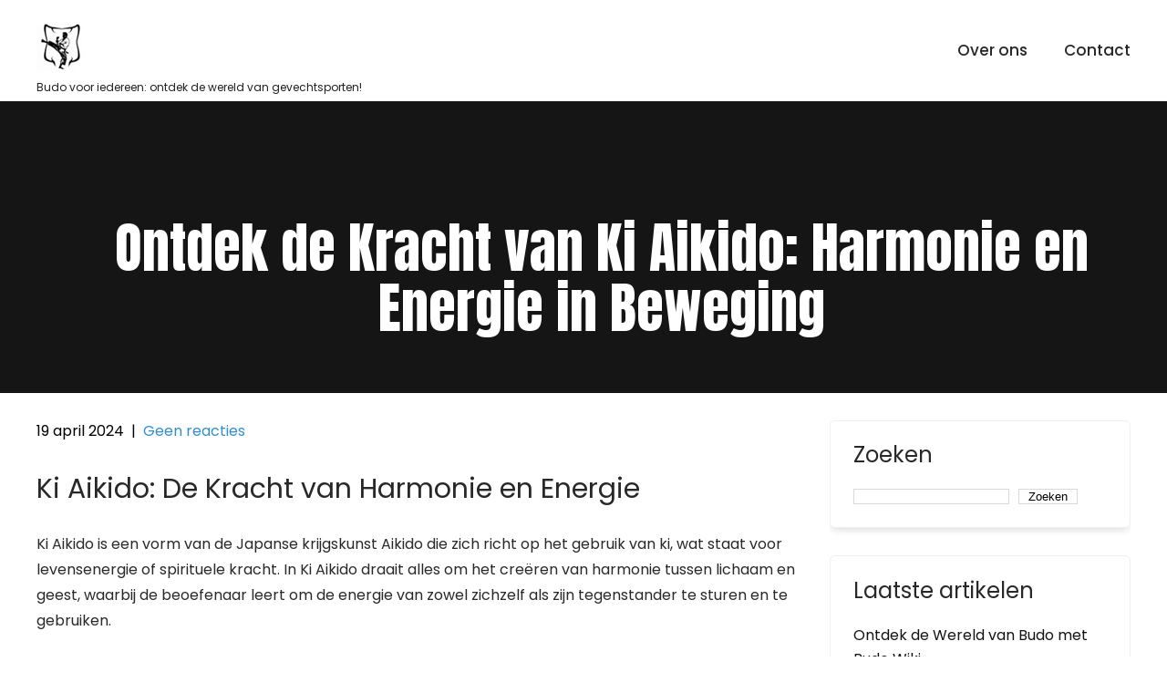

--- FILE ---
content_type: text/html; charset=UTF-8
request_url: https://budonippon.nl/aikido/ki-aikido/
body_size: 18440
content:
<!DOCTYPE html>
<html lang="nl-NL">
<head>
<meta charset="UTF-8">
<meta name="viewport" content="width=device-width, initial-scale=1">
<link rel="profile" href="http://gmpg.org/xfn/11">
	<link rel="pingback" href="https://budonippon.nl/xmlrpc.php">
<meta name='robots' content='index, follow, max-image-preview:large, max-snippet:-1, max-video-preview:-1' />

	<!-- This site is optimized with the Yoast SEO plugin v26.8 - https://yoast.com/product/yoast-seo-wordpress/ -->
	<title>Ontdek de Kracht van Ki Aikido: Harmonie en Energie in Beweging - budonippon.nl</title>
	<link rel="canonical" href="https://budonippon.nl/aikido/ki-aikido/" />
	<meta property="og:locale" content="nl_NL" />
	<meta property="og:type" content="article" />
	<meta property="og:title" content="Ontdek de Kracht van Ki Aikido: Harmonie en Energie in Beweging - budonippon.nl" />
	<meta property="og:description" content="Artikel over Ki Aikido Ki Aikido: De Kracht van Harmonie en Energie Ki Aikido is een vorm van de Japanse krijgskunst Aikido die zich richt [&hellip;]" />
	<meta property="og:url" content="https://budonippon.nl/aikido/ki-aikido/" />
	<meta property="og:site_name" content="budonippon.nl" />
	<meta property="article:published_time" content="2024-04-19T11:57:51+00:00" />
	<meta property="og:image" content="https://i0.wp.com/budonippon.nl/wp-content/uploads/2024/04/ki-aikido-22.jpg?fit=275%2C183&ssl=1" />
	<meta property="og:image:width" content="275" />
	<meta property="og:image:height" content="183" />
	<meta property="og:image:type" content="image/jpeg" />
	<meta name="author" content="blogadmin" />
	<meta name="twitter:card" content="summary_large_image" />
	<meta name="twitter:label1" content="Geschreven door" />
	<meta name="twitter:data1" content="blogadmin" />
	<meta name="twitter:label2" content="Geschatte leestijd" />
	<meta name="twitter:data2" content="7 minuten" />
	<script type="application/ld+json" class="yoast-schema-graph">{"@context":"https://schema.org","@graph":[{"@type":"Article","@id":"https://budonippon.nl/aikido/ki-aikido/#article","isPartOf":{"@id":"https://budonippon.nl/aikido/ki-aikido/"},"author":{"name":"blogadmin","@id":"https://budonippon.nl/#/schema/person/d8fb44085444bd5ad88b14cd3d5685fb"},"headline":"Ontdek de Kracht van Ki Aikido: Harmonie en Energie in Beweging","datePublished":"2024-04-19T11:57:51+00:00","mainEntityOfPage":{"@id":"https://budonippon.nl/aikido/ki-aikido/"},"wordCount":1346,"commentCount":0,"publisher":{"@id":"https://budonippon.nl/#organization"},"image":{"@id":"https://budonippon.nl/aikido/ki-aikido/#primaryimage"},"thumbnailUrl":"https://i0.wp.com/budonippon.nl/wp-content/uploads/2024/04/ki-aikido-22.jpg?fit=275%2C183&ssl=1","keywords":["ademhaling","aikido","begrip","conflicten oplossen","fysieke technieken","geest","harmonie","japanse krijgskunst","ki","ki aikido","levensenergie","martial arts niveau","meditatie","mentale focus","non-resistance","persoonlijke ontwikkeling","respect","vreedzaamheid","zelfbeheersing"],"articleSection":["aikido","aikido ki"],"inLanguage":"nl-NL","potentialAction":[{"@type":"CommentAction","name":"Comment","target":["https://budonippon.nl/aikido/ki-aikido/#respond"]}]},{"@type":"WebPage","@id":"https://budonippon.nl/aikido/ki-aikido/","url":"https://budonippon.nl/aikido/ki-aikido/","name":"Ontdek de Kracht van Ki Aikido: Harmonie en Energie in Beweging - budonippon.nl","isPartOf":{"@id":"https://budonippon.nl/#website"},"primaryImageOfPage":{"@id":"https://budonippon.nl/aikido/ki-aikido/#primaryimage"},"image":{"@id":"https://budonippon.nl/aikido/ki-aikido/#primaryimage"},"thumbnailUrl":"https://i0.wp.com/budonippon.nl/wp-content/uploads/2024/04/ki-aikido-22.jpg?fit=275%2C183&ssl=1","datePublished":"2024-04-19T11:57:51+00:00","breadcrumb":{"@id":"https://budonippon.nl/aikido/ki-aikido/#breadcrumb"},"inLanguage":"nl-NL","potentialAction":[{"@type":"ReadAction","target":["https://budonippon.nl/aikido/ki-aikido/"]}]},{"@type":"ImageObject","inLanguage":"nl-NL","@id":"https://budonippon.nl/aikido/ki-aikido/#primaryimage","url":"https://i0.wp.com/budonippon.nl/wp-content/uploads/2024/04/ki-aikido-22.jpg?fit=275%2C183&ssl=1","contentUrl":"https://i0.wp.com/budonippon.nl/wp-content/uploads/2024/04/ki-aikido-22.jpg?fit=275%2C183&ssl=1","width":275,"height":183,"caption":"ki aikido"},{"@type":"BreadcrumbList","@id":"https://budonippon.nl/aikido/ki-aikido/#breadcrumb","itemListElement":[{"@type":"ListItem","position":1,"name":"Home","item":"https://budonippon.nl/"},{"@type":"ListItem","position":2,"name":"Ontdek de Kracht van Ki Aikido: Harmonie en Energie in Beweging"}]},{"@type":"WebSite","@id":"https://budonippon.nl/#website","url":"https://budonippon.nl/","name":"budonippon.nl","description":"Budo voor iedereen: ontdek de wereld van gevechtsporten!","publisher":{"@id":"https://budonippon.nl/#organization"},"potentialAction":[{"@type":"SearchAction","target":{"@type":"EntryPoint","urlTemplate":"https://budonippon.nl/?s={search_term_string}"},"query-input":{"@type":"PropertyValueSpecification","valueRequired":true,"valueName":"search_term_string"}}],"inLanguage":"nl-NL"},{"@type":"Organization","@id":"https://budonippon.nl/#organization","name":"budonippon.nl","url":"https://budonippon.nl/","logo":{"@type":"ImageObject","inLanguage":"nl-NL","@id":"https://budonippon.nl/#/schema/logo/image/","url":"https://i0.wp.com/budonippon.nl/wp-content/uploads/2023/01/budonippen.png?fit=159%2C54&ssl=1","contentUrl":"https://i0.wp.com/budonippon.nl/wp-content/uploads/2023/01/budonippen.png?fit=159%2C54&ssl=1","width":159,"height":54,"caption":"budonippon.nl"},"image":{"@id":"https://budonippon.nl/#/schema/logo/image/"}},{"@type":"Person","@id":"https://budonippon.nl/#/schema/person/d8fb44085444bd5ad88b14cd3d5685fb","name":"blogadmin","image":{"@type":"ImageObject","inLanguage":"nl-NL","@id":"https://budonippon.nl/#/schema/person/image/","url":"https://secure.gravatar.com/avatar/1aff09825781fe15948e92bd65d0b40705e6e666acf31dddd361177fbcfbfda9?s=96&d=mm&r=g","contentUrl":"https://secure.gravatar.com/avatar/1aff09825781fe15948e92bd65d0b40705e6e666acf31dddd361177fbcfbfda9?s=96&d=mm&r=g","caption":"blogadmin"},"sameAs":["https://budonippon.nl"],"url":"https://budonippon.nl/author/blogadmin/"}]}</script>
	<!-- / Yoast SEO plugin. -->


<link rel='dns-prefetch' href='//stats.wp.com' />
<link rel='dns-prefetch' href='//fonts.googleapis.com' />
<link rel='preconnect' href='//i0.wp.com' />
<link rel='preconnect' href='//c0.wp.com' />
<link rel="alternate" type="application/rss+xml" title="budonippon.nl &raquo; feed" href="https://budonippon.nl/feed/" />
<link rel="alternate" type="application/rss+xml" title="budonippon.nl &raquo; reactiesfeed" href="https://budonippon.nl/comments/feed/" />
<link rel="alternate" type="application/rss+xml" title="budonippon.nl &raquo; Ontdek de Kracht van Ki Aikido: Harmonie en Energie in Beweging reactiesfeed" href="https://budonippon.nl/aikido/ki-aikido/feed/" />
<link rel="alternate" title="oEmbed (JSON)" type="application/json+oembed" href="https://budonippon.nl/wp-json/oembed/1.0/embed?url=https%3A%2F%2Fbudonippon.nl%2Faikido%2Fki-aikido%2F" />
<link rel="alternate" title="oEmbed (XML)" type="text/xml+oembed" href="https://budonippon.nl/wp-json/oembed/1.0/embed?url=https%3A%2F%2Fbudonippon.nl%2Faikido%2Fki-aikido%2F&#038;format=xml" />
<style id='wp-img-auto-sizes-contain-inline-css' type='text/css'>
img:is([sizes=auto i],[sizes^="auto," i]){contain-intrinsic-size:3000px 1500px}
/*# sourceURL=wp-img-auto-sizes-contain-inline-css */
</style>
<style id='wp-emoji-styles-inline-css' type='text/css'>

	img.wp-smiley, img.emoji {
		display: inline !important;
		border: none !important;
		box-shadow: none !important;
		height: 1em !important;
		width: 1em !important;
		margin: 0 0.07em !important;
		vertical-align: -0.1em !important;
		background: none !important;
		padding: 0 !important;
	}
/*# sourceURL=wp-emoji-styles-inline-css */
</style>
<style id='wp-block-library-inline-css' type='text/css'>
:root{--wp-block-synced-color:#7a00df;--wp-block-synced-color--rgb:122,0,223;--wp-bound-block-color:var(--wp-block-synced-color);--wp-editor-canvas-background:#ddd;--wp-admin-theme-color:#007cba;--wp-admin-theme-color--rgb:0,124,186;--wp-admin-theme-color-darker-10:#006ba1;--wp-admin-theme-color-darker-10--rgb:0,107,160.5;--wp-admin-theme-color-darker-20:#005a87;--wp-admin-theme-color-darker-20--rgb:0,90,135;--wp-admin-border-width-focus:2px}@media (min-resolution:192dpi){:root{--wp-admin-border-width-focus:1.5px}}.wp-element-button{cursor:pointer}:root .has-very-light-gray-background-color{background-color:#eee}:root .has-very-dark-gray-background-color{background-color:#313131}:root .has-very-light-gray-color{color:#eee}:root .has-very-dark-gray-color{color:#313131}:root .has-vivid-green-cyan-to-vivid-cyan-blue-gradient-background{background:linear-gradient(135deg,#00d084,#0693e3)}:root .has-purple-crush-gradient-background{background:linear-gradient(135deg,#34e2e4,#4721fb 50%,#ab1dfe)}:root .has-hazy-dawn-gradient-background{background:linear-gradient(135deg,#faaca8,#dad0ec)}:root .has-subdued-olive-gradient-background{background:linear-gradient(135deg,#fafae1,#67a671)}:root .has-atomic-cream-gradient-background{background:linear-gradient(135deg,#fdd79a,#004a59)}:root .has-nightshade-gradient-background{background:linear-gradient(135deg,#330968,#31cdcf)}:root .has-midnight-gradient-background{background:linear-gradient(135deg,#020381,#2874fc)}:root{--wp--preset--font-size--normal:16px;--wp--preset--font-size--huge:42px}.has-regular-font-size{font-size:1em}.has-larger-font-size{font-size:2.625em}.has-normal-font-size{font-size:var(--wp--preset--font-size--normal)}.has-huge-font-size{font-size:var(--wp--preset--font-size--huge)}.has-text-align-center{text-align:center}.has-text-align-left{text-align:left}.has-text-align-right{text-align:right}.has-fit-text{white-space:nowrap!important}#end-resizable-editor-section{display:none}.aligncenter{clear:both}.items-justified-left{justify-content:flex-start}.items-justified-center{justify-content:center}.items-justified-right{justify-content:flex-end}.items-justified-space-between{justify-content:space-between}.screen-reader-text{border:0;clip-path:inset(50%);height:1px;margin:-1px;overflow:hidden;padding:0;position:absolute;width:1px;word-wrap:normal!important}.screen-reader-text:focus{background-color:#ddd;clip-path:none;color:#444;display:block;font-size:1em;height:auto;left:5px;line-height:normal;padding:15px 23px 14px;text-decoration:none;top:5px;width:auto;z-index:100000}html :where(.has-border-color){border-style:solid}html :where([style*=border-top-color]){border-top-style:solid}html :where([style*=border-right-color]){border-right-style:solid}html :where([style*=border-bottom-color]){border-bottom-style:solid}html :where([style*=border-left-color]){border-left-style:solid}html :where([style*=border-width]){border-style:solid}html :where([style*=border-top-width]){border-top-style:solid}html :where([style*=border-right-width]){border-right-style:solid}html :where([style*=border-bottom-width]){border-bottom-style:solid}html :where([style*=border-left-width]){border-left-style:solid}html :where(img[class*=wp-image-]){height:auto;max-width:100%}:where(figure){margin:0 0 1em}html :where(.is-position-sticky){--wp-admin--admin-bar--position-offset:var(--wp-admin--admin-bar--height,0px)}@media screen and (max-width:600px){html :where(.is-position-sticky){--wp-admin--admin-bar--position-offset:0px}}

/*# sourceURL=wp-block-library-inline-css */
</style><style id='wp-block-archives-inline-css' type='text/css'>
.wp-block-archives{box-sizing:border-box}.wp-block-archives-dropdown label{display:block}
/*# sourceURL=https://c0.wp.com/c/6.9/wp-includes/blocks/archives/style.min.css */
</style>
<style id='wp-block-categories-inline-css' type='text/css'>
.wp-block-categories{box-sizing:border-box}.wp-block-categories.alignleft{margin-right:2em}.wp-block-categories.alignright{margin-left:2em}.wp-block-categories.wp-block-categories-dropdown.aligncenter{text-align:center}.wp-block-categories .wp-block-categories__label{display:block;width:100%}
/*# sourceURL=https://c0.wp.com/c/6.9/wp-includes/blocks/categories/style.min.css */
</style>
<style id='wp-block-heading-inline-css' type='text/css'>
h1:where(.wp-block-heading).has-background,h2:where(.wp-block-heading).has-background,h3:where(.wp-block-heading).has-background,h4:where(.wp-block-heading).has-background,h5:where(.wp-block-heading).has-background,h6:where(.wp-block-heading).has-background{padding:1.25em 2.375em}h1.has-text-align-left[style*=writing-mode]:where([style*=vertical-lr]),h1.has-text-align-right[style*=writing-mode]:where([style*=vertical-rl]),h2.has-text-align-left[style*=writing-mode]:where([style*=vertical-lr]),h2.has-text-align-right[style*=writing-mode]:where([style*=vertical-rl]),h3.has-text-align-left[style*=writing-mode]:where([style*=vertical-lr]),h3.has-text-align-right[style*=writing-mode]:where([style*=vertical-rl]),h4.has-text-align-left[style*=writing-mode]:where([style*=vertical-lr]),h4.has-text-align-right[style*=writing-mode]:where([style*=vertical-rl]),h5.has-text-align-left[style*=writing-mode]:where([style*=vertical-lr]),h5.has-text-align-right[style*=writing-mode]:where([style*=vertical-rl]),h6.has-text-align-left[style*=writing-mode]:where([style*=vertical-lr]),h6.has-text-align-right[style*=writing-mode]:where([style*=vertical-rl]){rotate:180deg}
/*# sourceURL=https://c0.wp.com/c/6.9/wp-includes/blocks/heading/style.min.css */
</style>
<style id='wp-block-latest-comments-inline-css' type='text/css'>
ol.wp-block-latest-comments{box-sizing:border-box;margin-left:0}:where(.wp-block-latest-comments:not([style*=line-height] .wp-block-latest-comments__comment)){line-height:1.1}:where(.wp-block-latest-comments:not([style*=line-height] .wp-block-latest-comments__comment-excerpt p)){line-height:1.8}.has-dates :where(.wp-block-latest-comments:not([style*=line-height])),.has-excerpts :where(.wp-block-latest-comments:not([style*=line-height])){line-height:1.5}.wp-block-latest-comments .wp-block-latest-comments{padding-left:0}.wp-block-latest-comments__comment{list-style:none;margin-bottom:1em}.has-avatars .wp-block-latest-comments__comment{list-style:none;min-height:2.25em}.has-avatars .wp-block-latest-comments__comment .wp-block-latest-comments__comment-excerpt,.has-avatars .wp-block-latest-comments__comment .wp-block-latest-comments__comment-meta{margin-left:3.25em}.wp-block-latest-comments__comment-excerpt p{font-size:.875em;margin:.36em 0 1.4em}.wp-block-latest-comments__comment-date{display:block;font-size:.75em}.wp-block-latest-comments .avatar,.wp-block-latest-comments__comment-avatar{border-radius:1.5em;display:block;float:left;height:2.5em;margin-right:.75em;width:2.5em}.wp-block-latest-comments[class*=-font-size] a,.wp-block-latest-comments[style*=font-size] a{font-size:inherit}
/*# sourceURL=https://c0.wp.com/c/6.9/wp-includes/blocks/latest-comments/style.min.css */
</style>
<style id='wp-block-latest-posts-inline-css' type='text/css'>
.wp-block-latest-posts{box-sizing:border-box}.wp-block-latest-posts.alignleft{margin-right:2em}.wp-block-latest-posts.alignright{margin-left:2em}.wp-block-latest-posts.wp-block-latest-posts__list{list-style:none}.wp-block-latest-posts.wp-block-latest-posts__list li{clear:both;overflow-wrap:break-word}.wp-block-latest-posts.is-grid{display:flex;flex-wrap:wrap}.wp-block-latest-posts.is-grid li{margin:0 1.25em 1.25em 0;width:100%}@media (min-width:600px){.wp-block-latest-posts.columns-2 li{width:calc(50% - .625em)}.wp-block-latest-posts.columns-2 li:nth-child(2n){margin-right:0}.wp-block-latest-posts.columns-3 li{width:calc(33.33333% - .83333em)}.wp-block-latest-posts.columns-3 li:nth-child(3n){margin-right:0}.wp-block-latest-posts.columns-4 li{width:calc(25% - .9375em)}.wp-block-latest-posts.columns-4 li:nth-child(4n){margin-right:0}.wp-block-latest-posts.columns-5 li{width:calc(20% - 1em)}.wp-block-latest-posts.columns-5 li:nth-child(5n){margin-right:0}.wp-block-latest-posts.columns-6 li{width:calc(16.66667% - 1.04167em)}.wp-block-latest-posts.columns-6 li:nth-child(6n){margin-right:0}}:root :where(.wp-block-latest-posts.is-grid){padding:0}:root :where(.wp-block-latest-posts.wp-block-latest-posts__list){padding-left:0}.wp-block-latest-posts__post-author,.wp-block-latest-posts__post-date{display:block;font-size:.8125em}.wp-block-latest-posts__post-excerpt,.wp-block-latest-posts__post-full-content{margin-bottom:1em;margin-top:.5em}.wp-block-latest-posts__featured-image a{display:inline-block}.wp-block-latest-posts__featured-image img{height:auto;max-width:100%;width:auto}.wp-block-latest-posts__featured-image.alignleft{float:left;margin-right:1em}.wp-block-latest-posts__featured-image.alignright{float:right;margin-left:1em}.wp-block-latest-posts__featured-image.aligncenter{margin-bottom:1em;text-align:center}
/*# sourceURL=https://c0.wp.com/c/6.9/wp-includes/blocks/latest-posts/style.min.css */
</style>
<style id='wp-block-search-inline-css' type='text/css'>
.wp-block-search__button{margin-left:10px;word-break:normal}.wp-block-search__button.has-icon{line-height:0}.wp-block-search__button svg{height:1.25em;min-height:24px;min-width:24px;width:1.25em;fill:currentColor;vertical-align:text-bottom}:where(.wp-block-search__button){border:1px solid #ccc;padding:6px 10px}.wp-block-search__inside-wrapper{display:flex;flex:auto;flex-wrap:nowrap;max-width:100%}.wp-block-search__label{width:100%}.wp-block-search.wp-block-search__button-only .wp-block-search__button{box-sizing:border-box;display:flex;flex-shrink:0;justify-content:center;margin-left:0;max-width:100%}.wp-block-search.wp-block-search__button-only .wp-block-search__inside-wrapper{min-width:0!important;transition-property:width}.wp-block-search.wp-block-search__button-only .wp-block-search__input{flex-basis:100%;transition-duration:.3s}.wp-block-search.wp-block-search__button-only.wp-block-search__searchfield-hidden,.wp-block-search.wp-block-search__button-only.wp-block-search__searchfield-hidden .wp-block-search__inside-wrapper{overflow:hidden}.wp-block-search.wp-block-search__button-only.wp-block-search__searchfield-hidden .wp-block-search__input{border-left-width:0!important;border-right-width:0!important;flex-basis:0;flex-grow:0;margin:0;min-width:0!important;padding-left:0!important;padding-right:0!important;width:0!important}:where(.wp-block-search__input){appearance:none;border:1px solid #949494;flex-grow:1;font-family:inherit;font-size:inherit;font-style:inherit;font-weight:inherit;letter-spacing:inherit;line-height:inherit;margin-left:0;margin-right:0;min-width:3rem;padding:8px;text-decoration:unset!important;text-transform:inherit}:where(.wp-block-search__button-inside .wp-block-search__inside-wrapper){background-color:#fff;border:1px solid #949494;box-sizing:border-box;padding:4px}:where(.wp-block-search__button-inside .wp-block-search__inside-wrapper) .wp-block-search__input{border:none;border-radius:0;padding:0 4px}:where(.wp-block-search__button-inside .wp-block-search__inside-wrapper) .wp-block-search__input:focus{outline:none}:where(.wp-block-search__button-inside .wp-block-search__inside-wrapper) :where(.wp-block-search__button){padding:4px 8px}.wp-block-search.aligncenter .wp-block-search__inside-wrapper{margin:auto}.wp-block[data-align=right] .wp-block-search.wp-block-search__button-only .wp-block-search__inside-wrapper{float:right}
/*# sourceURL=https://c0.wp.com/c/6.9/wp-includes/blocks/search/style.min.css */
</style>
<style id='wp-block-group-inline-css' type='text/css'>
.wp-block-group{box-sizing:border-box}:where(.wp-block-group.wp-block-group-is-layout-constrained){position:relative}
/*# sourceURL=https://c0.wp.com/c/6.9/wp-includes/blocks/group/style.min.css */
</style>
<style id='global-styles-inline-css' type='text/css'>
:root{--wp--preset--aspect-ratio--square: 1;--wp--preset--aspect-ratio--4-3: 4/3;--wp--preset--aspect-ratio--3-4: 3/4;--wp--preset--aspect-ratio--3-2: 3/2;--wp--preset--aspect-ratio--2-3: 2/3;--wp--preset--aspect-ratio--16-9: 16/9;--wp--preset--aspect-ratio--9-16: 9/16;--wp--preset--color--black: #000000;--wp--preset--color--cyan-bluish-gray: #abb8c3;--wp--preset--color--white: #ffffff;--wp--preset--color--pale-pink: #f78da7;--wp--preset--color--vivid-red: #cf2e2e;--wp--preset--color--luminous-vivid-orange: #ff6900;--wp--preset--color--luminous-vivid-amber: #fcb900;--wp--preset--color--light-green-cyan: #7bdcb5;--wp--preset--color--vivid-green-cyan: #00d084;--wp--preset--color--pale-cyan-blue: #8ed1fc;--wp--preset--color--vivid-cyan-blue: #0693e3;--wp--preset--color--vivid-purple: #9b51e0;--wp--preset--gradient--vivid-cyan-blue-to-vivid-purple: linear-gradient(135deg,rgb(6,147,227) 0%,rgb(155,81,224) 100%);--wp--preset--gradient--light-green-cyan-to-vivid-green-cyan: linear-gradient(135deg,rgb(122,220,180) 0%,rgb(0,208,130) 100%);--wp--preset--gradient--luminous-vivid-amber-to-luminous-vivid-orange: linear-gradient(135deg,rgb(252,185,0) 0%,rgb(255,105,0) 100%);--wp--preset--gradient--luminous-vivid-orange-to-vivid-red: linear-gradient(135deg,rgb(255,105,0) 0%,rgb(207,46,46) 100%);--wp--preset--gradient--very-light-gray-to-cyan-bluish-gray: linear-gradient(135deg,rgb(238,238,238) 0%,rgb(169,184,195) 100%);--wp--preset--gradient--cool-to-warm-spectrum: linear-gradient(135deg,rgb(74,234,220) 0%,rgb(151,120,209) 20%,rgb(207,42,186) 40%,rgb(238,44,130) 60%,rgb(251,105,98) 80%,rgb(254,248,76) 100%);--wp--preset--gradient--blush-light-purple: linear-gradient(135deg,rgb(255,206,236) 0%,rgb(152,150,240) 100%);--wp--preset--gradient--blush-bordeaux: linear-gradient(135deg,rgb(254,205,165) 0%,rgb(254,45,45) 50%,rgb(107,0,62) 100%);--wp--preset--gradient--luminous-dusk: linear-gradient(135deg,rgb(255,203,112) 0%,rgb(199,81,192) 50%,rgb(65,88,208) 100%);--wp--preset--gradient--pale-ocean: linear-gradient(135deg,rgb(255,245,203) 0%,rgb(182,227,212) 50%,rgb(51,167,181) 100%);--wp--preset--gradient--electric-grass: linear-gradient(135deg,rgb(202,248,128) 0%,rgb(113,206,126) 100%);--wp--preset--gradient--midnight: linear-gradient(135deg,rgb(2,3,129) 0%,rgb(40,116,252) 100%);--wp--preset--font-size--small: 13px;--wp--preset--font-size--medium: 20px;--wp--preset--font-size--large: 36px;--wp--preset--font-size--x-large: 42px;--wp--preset--spacing--20: 0.44rem;--wp--preset--spacing--30: 0.67rem;--wp--preset--spacing--40: 1rem;--wp--preset--spacing--50: 1.5rem;--wp--preset--spacing--60: 2.25rem;--wp--preset--spacing--70: 3.38rem;--wp--preset--spacing--80: 5.06rem;--wp--preset--shadow--natural: 6px 6px 9px rgba(0, 0, 0, 0.2);--wp--preset--shadow--deep: 12px 12px 50px rgba(0, 0, 0, 0.4);--wp--preset--shadow--sharp: 6px 6px 0px rgba(0, 0, 0, 0.2);--wp--preset--shadow--outlined: 6px 6px 0px -3px rgb(255, 255, 255), 6px 6px rgb(0, 0, 0);--wp--preset--shadow--crisp: 6px 6px 0px rgb(0, 0, 0);}:where(.is-layout-flex){gap: 0.5em;}:where(.is-layout-grid){gap: 0.5em;}body .is-layout-flex{display: flex;}.is-layout-flex{flex-wrap: wrap;align-items: center;}.is-layout-flex > :is(*, div){margin: 0;}body .is-layout-grid{display: grid;}.is-layout-grid > :is(*, div){margin: 0;}:where(.wp-block-columns.is-layout-flex){gap: 2em;}:where(.wp-block-columns.is-layout-grid){gap: 2em;}:where(.wp-block-post-template.is-layout-flex){gap: 1.25em;}:where(.wp-block-post-template.is-layout-grid){gap: 1.25em;}.has-black-color{color: var(--wp--preset--color--black) !important;}.has-cyan-bluish-gray-color{color: var(--wp--preset--color--cyan-bluish-gray) !important;}.has-white-color{color: var(--wp--preset--color--white) !important;}.has-pale-pink-color{color: var(--wp--preset--color--pale-pink) !important;}.has-vivid-red-color{color: var(--wp--preset--color--vivid-red) !important;}.has-luminous-vivid-orange-color{color: var(--wp--preset--color--luminous-vivid-orange) !important;}.has-luminous-vivid-amber-color{color: var(--wp--preset--color--luminous-vivid-amber) !important;}.has-light-green-cyan-color{color: var(--wp--preset--color--light-green-cyan) !important;}.has-vivid-green-cyan-color{color: var(--wp--preset--color--vivid-green-cyan) !important;}.has-pale-cyan-blue-color{color: var(--wp--preset--color--pale-cyan-blue) !important;}.has-vivid-cyan-blue-color{color: var(--wp--preset--color--vivid-cyan-blue) !important;}.has-vivid-purple-color{color: var(--wp--preset--color--vivid-purple) !important;}.has-black-background-color{background-color: var(--wp--preset--color--black) !important;}.has-cyan-bluish-gray-background-color{background-color: var(--wp--preset--color--cyan-bluish-gray) !important;}.has-white-background-color{background-color: var(--wp--preset--color--white) !important;}.has-pale-pink-background-color{background-color: var(--wp--preset--color--pale-pink) !important;}.has-vivid-red-background-color{background-color: var(--wp--preset--color--vivid-red) !important;}.has-luminous-vivid-orange-background-color{background-color: var(--wp--preset--color--luminous-vivid-orange) !important;}.has-luminous-vivid-amber-background-color{background-color: var(--wp--preset--color--luminous-vivid-amber) !important;}.has-light-green-cyan-background-color{background-color: var(--wp--preset--color--light-green-cyan) !important;}.has-vivid-green-cyan-background-color{background-color: var(--wp--preset--color--vivid-green-cyan) !important;}.has-pale-cyan-blue-background-color{background-color: var(--wp--preset--color--pale-cyan-blue) !important;}.has-vivid-cyan-blue-background-color{background-color: var(--wp--preset--color--vivid-cyan-blue) !important;}.has-vivid-purple-background-color{background-color: var(--wp--preset--color--vivid-purple) !important;}.has-black-border-color{border-color: var(--wp--preset--color--black) !important;}.has-cyan-bluish-gray-border-color{border-color: var(--wp--preset--color--cyan-bluish-gray) !important;}.has-white-border-color{border-color: var(--wp--preset--color--white) !important;}.has-pale-pink-border-color{border-color: var(--wp--preset--color--pale-pink) !important;}.has-vivid-red-border-color{border-color: var(--wp--preset--color--vivid-red) !important;}.has-luminous-vivid-orange-border-color{border-color: var(--wp--preset--color--luminous-vivid-orange) !important;}.has-luminous-vivid-amber-border-color{border-color: var(--wp--preset--color--luminous-vivid-amber) !important;}.has-light-green-cyan-border-color{border-color: var(--wp--preset--color--light-green-cyan) !important;}.has-vivid-green-cyan-border-color{border-color: var(--wp--preset--color--vivid-green-cyan) !important;}.has-pale-cyan-blue-border-color{border-color: var(--wp--preset--color--pale-cyan-blue) !important;}.has-vivid-cyan-blue-border-color{border-color: var(--wp--preset--color--vivid-cyan-blue) !important;}.has-vivid-purple-border-color{border-color: var(--wp--preset--color--vivid-purple) !important;}.has-vivid-cyan-blue-to-vivid-purple-gradient-background{background: var(--wp--preset--gradient--vivid-cyan-blue-to-vivid-purple) !important;}.has-light-green-cyan-to-vivid-green-cyan-gradient-background{background: var(--wp--preset--gradient--light-green-cyan-to-vivid-green-cyan) !important;}.has-luminous-vivid-amber-to-luminous-vivid-orange-gradient-background{background: var(--wp--preset--gradient--luminous-vivid-amber-to-luminous-vivid-orange) !important;}.has-luminous-vivid-orange-to-vivid-red-gradient-background{background: var(--wp--preset--gradient--luminous-vivid-orange-to-vivid-red) !important;}.has-very-light-gray-to-cyan-bluish-gray-gradient-background{background: var(--wp--preset--gradient--very-light-gray-to-cyan-bluish-gray) !important;}.has-cool-to-warm-spectrum-gradient-background{background: var(--wp--preset--gradient--cool-to-warm-spectrum) !important;}.has-blush-light-purple-gradient-background{background: var(--wp--preset--gradient--blush-light-purple) !important;}.has-blush-bordeaux-gradient-background{background: var(--wp--preset--gradient--blush-bordeaux) !important;}.has-luminous-dusk-gradient-background{background: var(--wp--preset--gradient--luminous-dusk) !important;}.has-pale-ocean-gradient-background{background: var(--wp--preset--gradient--pale-ocean) !important;}.has-electric-grass-gradient-background{background: var(--wp--preset--gradient--electric-grass) !important;}.has-midnight-gradient-background{background: var(--wp--preset--gradient--midnight) !important;}.has-small-font-size{font-size: var(--wp--preset--font-size--small) !important;}.has-medium-font-size{font-size: var(--wp--preset--font-size--medium) !important;}.has-large-font-size{font-size: var(--wp--preset--font-size--large) !important;}.has-x-large-font-size{font-size: var(--wp--preset--font-size--x-large) !important;}
/*# sourceURL=global-styles-inline-css */
</style>

<style id='classic-theme-styles-inline-css' type='text/css'>
/*! This file is auto-generated */
.wp-block-button__link{color:#fff;background-color:#32373c;border-radius:9999px;box-shadow:none;text-decoration:none;padding:calc(.667em + 2px) calc(1.333em + 2px);font-size:1.125em}.wp-block-file__button{background:#32373c;color:#fff;text-decoration:none}
/*# sourceURL=/wp-includes/css/classic-themes.min.css */
</style>
<link rel='stylesheet' id='cptch_stylesheet-css' href='https://budonippon.nl/wp-content/plugins/captcha-bws/css/front_end_style.css?ver=5.2.7' type='text/css' media='all' />
<link rel='stylesheet' id='dashicons-css' href='https://c0.wp.com/c/6.9/wp-includes/css/dashicons.min.css' type='text/css' media='all' />
<link rel='stylesheet' id='cptch_desktop_style-css' href='https://budonippon.nl/wp-content/plugins/captcha-bws/css/desktop_style.css?ver=5.2.7' type='text/css' media='all' />
<link rel='stylesheet' id='skt-karate-basic-style-css' href='https://budonippon.nl/wp-content/themes/skt-karate/style.css?ver=6.9' type='text/css' media='all' />
<link rel='stylesheet' id='skt-karate-main-style-css' href='https://budonippon.nl/wp-content/themes/skt-karate/css/responsive.css?ver=6.9' type='text/css' media='all' />
<link rel='stylesheet' id='skt-karate-font-css' href='//fonts.googleapis.com/css?family=Poppins%3A100%2C100i%2C200%2C200i%2C300%2C300i%2C400%2C400i%2C500%2C500i%2C600%2C600i%2C700%2C700i%2C800%2C800i%2C900%2C900i%7CAnton%3A400&#038;ver=6.9' type='text/css' media='all' />
<link rel='stylesheet' id='skt-karate-editor-style-css' href='https://budonippon.nl/wp-content/themes/skt-karate/editor-style.css?ver=6.9' type='text/css' media='all' />
<link rel='stylesheet' id='skt-karate-base-style-css' href='https://budonippon.nl/wp-content/themes/skt-karate/css/style_base.css?ver=6.9' type='text/css' media='all' />
<link rel='stylesheet' id='skt-karate-custom-style-css' href='https://budonippon.nl/wp-content/themes/skt-karate/css/skt-karate-custom-style.css?ver=6.9' type='text/css' media='all' />
<style id='skt-karate-custom-style-inline-css' type='text/css'>

					#sidebar ul li a:hover,
					.blog_lists h4 a:hover,
					.recent-post h6 a:hover,
					.recent-post a:hover,
					.design-by a,
					.postmeta a:hover,
					.tagcloud a,
					.blocksbox:hover h3,
					.rdmore a,
					.main-navigation ul li:hover a, .main-navigation ul li a:focus, .main-navigation ul li a:hover, .main-navigation ul li.current-menu-item a, .main-navigation ul li.current_page_item a,
					.copyright-txt a:hover, #footermenu li.current-menu-item a, #footermenu li.current_page_item a
					{ 
						 color:  !important;
					}

					.pagination .nav-links span.current, .pagination .nav-links a:hover,
					#commentform input#submit:hover,
					.wpcf7 input[type='submit'],
					input.search-submit,
					.recent-post .morebtn:hover, 
					.read-more-btn,
					.woocommerce-product-search button[type='submit'],
					.head-info-area,
					.designs-thumb,
					.hometwo-block-button,
					.aboutmore,
					.service-thumb-box,
					.view-all-btn a:hover,
					.social-icons a:hover
					{ 
					   background-color:  !important;
					}

					.titleborder span:after{border-bottom-color:  !important;}
					.header{background-color: ;}
					#footer{background-color: ;}
					.copyright-txt{color:  !important;}					
				
/*# sourceURL=skt-karate-custom-style-inline-css */
</style>
<script type="text/javascript" src="https://c0.wp.com/c/6.9/wp-includes/js/jquery/jquery.min.js" id="jquery-core-js"></script>
<script type="text/javascript" src="https://c0.wp.com/c/6.9/wp-includes/js/jquery/jquery-migrate.min.js" id="jquery-migrate-js"></script>
<script type="text/javascript" src="https://budonippon.nl/wp-content/themes/skt-karate/js/custom.js?ver=6.9" id="skt-karate-customscripts-js"></script>
<link rel="https://api.w.org/" href="https://budonippon.nl/wp-json/" /><link rel="alternate" title="JSON" type="application/json" href="https://budonippon.nl/wp-json/wp/v2/posts/1257" /><link rel="EditURI" type="application/rsd+xml" title="RSD" href="https://budonippon.nl/xmlrpc.php?rsd" />
<meta name="generator" content="WordPress 6.9" />
<link rel='shortlink' href='https://budonippon.nl/?p=1257' />
	<style>img#wpstats{display:none}</style>
		<link rel="apple-touch-icon" sizes="180x180" href="/wp-content/uploads/fbrfg/apple-touch-icon.png">
<link rel="icon" type="image/png" sizes="32x32" href="/wp-content/uploads/fbrfg/favicon-32x32.png">
<link rel="icon" type="image/png" sizes="16x16" href="/wp-content/uploads/fbrfg/favicon-16x16.png">
<link rel="manifest" href="/wp-content/uploads/fbrfg/site.webmanifest">
<link rel="mask-icon" href="/wp-content/uploads/fbrfg/safari-pinned-tab.svg" color="#5bbad5">
<link rel="shortcut icon" href="/wp-content/uploads/fbrfg/favicon.ico">
<meta name="msapplication-TileColor" content="#da532c">
<meta name="msapplication-config" content="/wp-content/uploads/fbrfg/browserconfig.xml">
<meta name="theme-color" content="#ffffff">    
	<style type="text/css">
		
	</style>
	</head>
<body class="wp-singular post-template-default single single-post postid-1257 single-format-standard wp-custom-logo wp-theme-skt-karate">
<a class="skip-link screen-reader-text" href="#content_navigator">
Skip to content</a>
<div class="header">
  <div class="container">
    <div class="logo">
		<a href="https://budonippon.nl/" class="custom-logo-link" rel="home"><img width="159" height="54" src="https://i0.wp.com/budonippon.nl/wp-content/uploads/2023/01/budonippen.png?fit=159%2C54&amp;ssl=1" class="custom-logo" alt="budonippon.nl" decoding="async" /></a>        <div class="clear"></div>
		        <div id="logo-main">
        <a href="https://budonippon.nl/">
        <h2 class="site-title">budonippon.nl</h2>
                <p class="site-description">Budo voor iedereen: ontdek de wereld van gevechtsporten!</p>                          
                </a>
        </div>
    </div> 
		      	
        <div id="navigation"><nav id="site-navigation" class="main-navigation">
				<button type="button" class="menu-toggle">
					<span></span>
					<span></span>
					<span></span>
				</button>
		<ul id="primary" class="primary-menu menu"><li id="menu-item-16" class="menu-item menu-item-type-post_type menu-item-object-page menu-item-16"><a href="https://budonippon.nl/about/">Over ons</a></li>
<li id="menu-item-36" class="menu-item menu-item-type-post_type menu-item-object-page menu-item-36"><a href="https://budonippon.nl/contact/">Contact</a></li>
</ul>			</nav></div>
        <div class="clear"></div>    
    </div> <!-- container --> 
    <div class="clear"></div>  
  </div>
          <div class="clear"></div>
      <div class="inner-banner-thumb">
      	   
        <div class="banner-container black-title"><h1>Ontdek de Kracht van Ki Aikido: Harmonie en Energie in Beweging</h1></div>
        <div class="clear"></div>
      </div>
    
    
  <div class="clear"></div> <div class="container">
     <div id="content_navigator">		
     <div class="page_content">
        <section class="site-main">            
                <article id="post-1257" class="single-post post-1257 post type-post status-publish format-standard has-post-thumbnail hentry category-aikido category-aikido-ki tag-ademhaling tag-aikido tag-begrip tag-conflicten-oplossen tag-fysieke-technieken tag-geest tag-harmonie tag-japanse-krijgskunst tag-ki tag-ki-aikido tag-levensenergie tag-martial-arts-niveau tag-meditatie tag-mentale-focus tag-non-resistance tag-persoonlijke-ontwikkeling tag-respect tag-vreedzaamheid tag-zelfbeheersing">
     <div class="postmeta">
            <div class="post-date">19 april 2024</div><!-- post-date -->
            <div class="post-comment"> &nbsp;|&nbsp; <a href="https://budonippon.nl/aikido/ki-aikido/#respond">Geen reacties</a></div> 
            <div class="clear"></div>         
    </div><!-- postmeta -->
    <div class="entry-content">
	<p>
<!DOCTYPE html>
</p>
<p>
<html lang="nl">
</p>
<p>
<head>
</p>
<p>
    <meta charset="UTF-8">
</p>
<p>
    <title>Artikel over Ki Aikido</title>
</p>
<p>
</head>
</p>
<p>
<body>
</p>
</p>
<p><h1>Ki Aikido: De Kracht van Harmonie en Energie</h1>
</p>
<p><p>Ki Aikido is een vorm van de Japanse krijgskunst Aikido die zich richt op het gebruik van ki, wat staat voor levensenergie of spirituele kracht. In Ki Aikido draait alles om het creëren van harmonie tussen lichaam en geest, waarbij de beoefenaar leert om de energie van zowel zichzelf als zijn tegenstander te sturen en te gebruiken.</p>
</p>
<p><p>Een belangrijk aspect van Ki Aikido is het concept van &#8220;non-resistance&#8221;, waarbij men niet rechtstreeks tegen de kracht van een aanvaller ingaat, maar deze juist gebruikt om de aanval om te buigen en te neutraliseren. Door het ontwikkelen van een sterke ki en het toepassen van circulaire bewegingen, kan een beoefenaar effectief verdedigen zonder agressie te tonen.</p>
</p>
<p><p>Naast fysieke technieken legt Ki Aikido ook veel nadruk op ademhaling, meditatie en mentale focus. Door bewust te ademen en in contact te komen met de eigen innerlijke energie, kan men meer balans en harmonie ervaren in zowel het beoefenen van de krijgskunst als in het dagelijks leven.</p>
</p>
<p><p>De filosofie achter Ki Aikido benadrukt respect, zelfbeheersing en vreedzaamheid. Het doel is niet om te winnen van een tegenstander, maar om conflicten op een vreedzame manier op te lossen en zo tot een hoger niveau van begrip en harmonie te komen.</p>
</p>
<p><p>Of je nu een beginner bent of al ervaring hebt met Aikido, Ki Aikido biedt een unieke benadering die zowel fysiek als spiritueel verrijkend kan zijn. Door de kracht van ki te ontdekken en toe te passen, kun je jezelf ontwikkelen op zowel persoonlijk als martial arts niveau.</p>
</p>
<p>
</body>
</p>
<p>
</html>
</p>
<p>&nbsp;</p>
<h2> Veelgestelde Vragen over Ki Aikido: Een Inzichtelijke Gids </h2>
<ol>
<li><a href='#wat-is-ki-aikido-en-hoe-verschilt-het-van-traditioneel-aikido'> Wat is Ki Aikido en hoe verschilt het van traditioneel Aikido? </a></li>
<li><a href='#hoe-kan-ik-mijn-ki-ontwikkelen-bij-het-beoefenen-van-ki-aikido'> Hoe kan ik mijn ki ontwikkelen bij het beoefenen van Ki Aikido? </a></li>
<li><a href='#zijn-er-specifieke-ademhalingstechnieken-die-belangrijk-zijn-bij-ki-aikido'> Zijn er specifieke ademhalingstechnieken die belangrijk zijn bij Ki Aikido? </a></li>
<li><a href='#wat-zijn-de-voordelen-van-het-beoefenen-van-ki-aikido-voor-lichaam-en-geest'> Wat zijn de voordelen van het beoefenen van Ki Aikido voor lichaam en geest? </a></li>
<li><a href='#is-ki-aikido-geschikt-voor-beginners-zonder-ervaring-in-vechtsporten'> Is Ki Aikido geschikt voor beginners zonder ervaring in vechtsporten? </a></li>
<li><a href='#welke-rol-speelt-meditatie-in-de-beoefening-van-ki-aikido'> Welke rol speelt meditatie in de beoefening van Ki Aikido? </a></li>
<li><a href='#hoe-kan-ik-mij-aanmelden-voor-een-ki-aikido-training-of-workshop'> Hoe kan ik mij aanmelden voor een Ki Aikido training of workshop? </a></li>
<li><a href='#wat-zijn-de-principes-achter-non-resistance-en-hoe-worden-deze-toegepast-in-ki-aikido'> Wat zijn de principes achter non-resistance en hoe worden deze toegepast in Ki Aikido? </a></li>
</ol>
<h3 id='wat-is-ki-aikido-en-hoe-verschilt-het-van-traditioneel-aikido'>
Wat is Ki Aikido en hoe verschilt het van traditioneel Aikido?<br />
</h3>
<p>
Ki Aikido is een vorm van de Japanse krijgskunst Aikido die zich onderscheidt door de nadruk te leggen op het gebruik van ki, oftewel levensenergie. In tegenstelling tot traditioneel Aikido, waarbij de focus voornamelijk ligt op fysieke technieken en het neutraliseren van aanvallen, richt Ki Aikido zich meer op het ontwikkelen van harmonie tussen lichaam en geest door middel van ki. Hierdoor wordt er niet alleen gekeken naar het fysieke aspect van de krijgskunst, maar ook naar de innerlijke energie en mentale focus van de beoefenaar. Ki Aikido benadrukt het belang van non-resistance en vreedzaamheid in conflict situaties, met als doel om tot een hoger niveau van begrip en harmonie te komen, zowel binnen als buiten de dojo.
</p>
<h3 id='hoe-kan-ik-mijn-ki-ontwikkelen-bij-het-beoefenen-van-ki-aikido'>
Hoe kan ik mijn ki ontwikkelen bij het beoefenen van Ki Aikido?<br />
</h3>
<p>
Om je ki te ontwikkelen bij het beoefenen van Ki Aikido, is het essentieel om je te richten op het verbinden van lichaam, geest en ademhaling. Door bewust te zijn van je ademhaling en deze te laten stromen door je hele lichaam, kun je de energie (ki) laten circuleren en versterken. Daarnaast is concentratie en mentale focus van groot belang. Door je aandacht te richten op het hier en nu, kun je de kracht van ki beter voelen en sturen in je technieken. Regelmatige meditatie en visualisatie-oefeningen kunnen ook helpen bij het ontwikkelen van een dieper begrip en beheersing van ki in Ki Aikido. Het is een proces van continue oefening en bewustwording om de harmonie tussen lichaam, geest en energie te bereiken.
</p>
<h3 id='zijn-er-specifieke-ademhalingstechnieken-die-belangrijk-zijn-bij-ki-aikido'>
Zijn er specifieke ademhalingstechnieken die belangrijk zijn bij Ki Aikido?<br />
</h3>
<p>
Bij Ki Aikido zijn er inderdaad specifieke ademhalingstechnieken die van groot belang zijn. Het beheersen van de ademhaling speelt een cruciale rol bij het ontwikkelen van ki en het uitvoeren van de technieken met harmonie en kracht. Door bewust te ademen en de adem te laten samenvallen met de bewegingen, kan een beoefenaar zijn innerlijke energie versterken en een diepere verbinding maken tussen lichaam en geest. Deze ademhalingstechnieken helpen niet alleen bij het verbeteren van de fysieke prestaties, maar dragen ook bij aan het bereiken van mentale rust en focus tijdens de trainingen en oefeningen binnen Ki Aikido.
</p>
<h3 id='wat-zijn-de-voordelen-van-het-beoefenen-van-ki-aikido-voor-lichaam-en-geest'>
Wat zijn de voordelen van het beoefenen van Ki Aikido voor lichaam en geest?<br />
</h3>
<p>
Het beoefenen van Ki Aikido biedt tal van voordelen voor zowel lichaam als geest. Op fysiek niveau helpt Ki Aikido bij het ontwikkelen van flexibiliteit, balans en coördinatie. Door de focus op ademhaling en beweging versterkt het de spieren en verbetert het de algehele conditie. Daarnaast kan het beoefenen van Ki Aikido bijdragen aan stressvermindering en het vergroten van mentale helderheid. Door de harmonie tussen lichaam en geest te bevorderen, kunnen beoefenaars van Ki Aikido een gevoel van innerlijke rust en welzijn ervaren dat doorwerkt in hun dagelijks leven.
</p>
<h3 id='is-ki-aikido-geschikt-voor-beginners-zonder-ervaring-in-vechtsporten'>
Is Ki Aikido geschikt voor beginners zonder ervaring in vechtsporten?<br />
</h3>
<p>
Ki Aikido is zeker geschikt voor beginners zonder ervaring in vechtsporten. Deze vorm van Aikido legt de nadruk op harmonie, energie en innerlijke kracht, waardoor het toegankelijk is voor mensen van alle niveaus. Beginners worden stap voor stap begeleid bij het ontwikkelen van hun ki en het uitvoeren van technieken, zonder dat voorkennis vereist is. De focus op ademhaling, meditatie en mentale focus maakt Ki Aikido een uitstekende keuze voor diegenen die willen beginnen met een martial arts discipline die niet alleen fysiek, maar ook spiritueel en mentaal verrijkend is.
</p>
<h3 id='welke-rol-speelt-meditatie-in-de-beoefening-van-ki-aikido'>
Welke rol speelt meditatie in de beoefening van Ki Aikido?<br />
</h3>
<p>
Meditatie speelt een essentiële rol in de beoefening van Ki Aikido. Door middel van meditatie kunnen beoefenaars van Ki Aikido hun geest tot rust brengen, hun focus verbeteren en zich bewust worden van hun innerlijke energie en ki. Meditatie helpt bij het ontwikkelen van mentale kracht, zelfbeheersing en een dieper begrip van de harmonie tussen lichaam en geest. Het stelt beoefenaars ook in staat om in contact te komen met hun innerlijke wijsheid en intuïtie, wat essentieel is voor het effectief toepassen van ki tijdens Aikido-oefeningen. Kortom, meditatie vormt een onmisbaar onderdeel van de beoefening van Ki Aikido en draagt bij aan de algehele groei en ontwikkeling van de beoefenaar.
</p>
<h3 id='hoe-kan-ik-mij-aanmelden-voor-een-ki-aikido-training-of-workshop'>
Hoe kan ik mij aanmelden voor een Ki Aikido training of workshop?<br />
</h3>
<p>
Om je aan te melden voor een Ki Aikido training of workshop, kun je het beste rechtstreeks contact opnemen met een dojo of trainingscentrum dat Ki Aikido aanbiedt. Vaak hebben zij een website waarop ze informatie verstrekken over hun lessen, trainingsroosters en contactgegevens. Je kunt telefonisch of via e-mail informeren naar de mogelijkheden voor inschrijving en eventuele introductielessen. Sommige centra bieden ook de optie om gewoon langs te komen tijdens een training om de sfeer te proeven en kennis te maken met de instructeurs en medestudenten. Door actief op zoek te gaan naar een geschikte plek om Ki Aikido te beoefenen, kun je snel en gemakkelijk beginnen aan deze boeiende reis van harmonie en energie.
</p>
<h3 id='wat-zijn-de-principes-achter-non-resistance-en-hoe-worden-deze-toegepast-in-ki-aikido'>
Wat zijn de principes achter non-resistance en hoe worden deze toegepast in Ki Aikido?<br />
</h3>
<p>
De principes achter non-resistance in Ki Aikido draaien om het idee van het niet direct tegen de kracht van een aanvaller ingaan, maar deze kracht eerder om te buigen en te neutraliseren door middel van harmonie en energie. In plaats van een confrontatie aan te gaan, leert de beoefenaar hoe hij de energie van zowel zichzelf als zijn tegenstander kan sturen en gebruiken om tot een vreedzame oplossing te komen. Door circulaire bewegingen toe te passen en een sterke ki te ontwikkelen, kan men effectief verdedigen zonder agressie te tonen. Het doel is niet om te domineren of te verslaan, maar om conflicten op een harmonieuze manier op te lossen en zo tot een dieper begrip en balans te komen, zowel in de krijgskunst als in het dagelijks leven.</p>
     
        <div class="postmeta">           
            <div class="post-tags">Tags: <a href="https://budonippon.nl/tag/ademhaling/" rel="tag">ademhaling</a>, <a href="https://budonippon.nl/tag/aikido/" rel="tag">aikido</a>, <a href="https://budonippon.nl/tag/begrip/" rel="tag">begrip</a>, <a href="https://budonippon.nl/tag/conflicten-oplossen/" rel="tag">conflicten oplossen</a>, <a href="https://budonippon.nl/tag/fysieke-technieken/" rel="tag">fysieke technieken</a>, <a href="https://budonippon.nl/tag/geest/" rel="tag">geest</a>, <a href="https://budonippon.nl/tag/harmonie/" rel="tag">harmonie</a>, <a href="https://budonippon.nl/tag/japanse-krijgskunst/" rel="tag">japanse krijgskunst</a>, <a href="https://budonippon.nl/tag/ki/" rel="tag">ki</a>, <a href="https://budonippon.nl/tag/ki-aikido/" rel="tag">ki aikido</a>, <a href="https://budonippon.nl/tag/levensenergie/" rel="tag">levensenergie</a>, <a href="https://budonippon.nl/tag/martial-arts-niveau/" rel="tag">martial arts niveau</a>, <a href="https://budonippon.nl/tag/meditatie/" rel="tag">meditatie</a>, <a href="https://budonippon.nl/tag/mentale-focus/" rel="tag">mentale focus</a>, <a href="https://budonippon.nl/tag/non-resistance/" rel="tag">non-resistance</a>, <a href="https://budonippon.nl/tag/persoonlijke-ontwikkeling/" rel="tag">persoonlijke ontwikkeling</a>, <a href="https://budonippon.nl/tag/respect/" rel="tag">respect</a>, <a href="https://budonippon.nl/tag/vreedzaamheid/" rel="tag">vreedzaamheid</a>, <a href="https://budonippon.nl/tag/zelfbeheersing/" rel="tag">zelfbeheersing</a> </div>
            <div class="clear"></div>
        </div><!-- postmeta -->
    </div><!-- .entry-content -->
    <footer class="entry-meta">
          </footer><!-- .entry-meta -->
</article>	<nav role="navigation" id="nav-below" class="post-navigation">
		<h1 class="screen-reader-text">Post navigation</h1>
	<div class="nav-previous"><a href="https://budonippon.nl/uncategorized/kesa-gatame/" rel="prev"><span class="meta-nav">&larr;</span> Meester de Controle: Kesa Gatame in Vechtsporten</a></div>		<div class="nav-next"><a href="https://budonippon.nl/uncategorized/wadokan-karate/" rel="next">Ontdek de Elegante Kunst van Wadokan Karate <span class="meta-nav">&rarr;</span></a></div>			<div class="clear"></div>
	</nav><!-- #nav-below -->
	<div id="comments" class="comments-area">
		<div id="respond" class="comment-respond">
		<h3 id="reply-title" class="comment-reply-title">Geef een reactie <small><a rel="nofollow" id="cancel-comment-reply-link" href="/aikido/ki-aikido/#respond" style="display:none;">Reactie annuleren</a></small></h3><form action="https://budonippon.nl/wp-comments-post.php" method="post" id="commentform" class="comment-form"><p class="comment-notes"><span id="email-notes">Het e-mailadres wordt niet gepubliceerd.</span> <span class="required-field-message">Vereiste velden zijn gemarkeerd met <span class="required">*</span></span></p><p class="comment-form-comment"><label for="comment">Reactie <span class="required">*</span></label> <textarea id="comment" name="comment" cols="45" rows="8" maxlength="65525" required="required"></textarea></p><p class="comment-form-author"><label for="author">Naam <span class="required">*</span></label> <input id="author" name="author" type="text" value="" size="30" maxlength="245" autocomplete="name" required="required" /></p>
<p class="comment-form-email"><label for="email">E-mail <span class="required">*</span></label> <input id="email" name="email" type="text" value="" size="30" maxlength="100" aria-describedby="email-notes" autocomplete="email" required="required" /></p>
<p class="comment-form-url"><label for="url">Site</label> <input id="url" name="url" type="text" value="" size="30" maxlength="200" autocomplete="url" /></p>
<p class="comment-form-cookies-consent"><input id="wp-comment-cookies-consent" name="wp-comment-cookies-consent" type="checkbox" value="yes" /> <label for="wp-comment-cookies-consent">Mijn naam, e-mail en site bewaren in deze browser voor de volgende keer wanneer ik een reactie plaats.</label></p>
<p class="cptch_block"><span id="cptch_time_limit_notice_80" class="cptch_time_limit_notice cptch_to_remove">Time limit exceeded. Please complete the captcha once again.</span><span class="cptch_wrap cptch_math_actions">
				<label class="cptch_label" for="cptch_input_80"><span class="cptch_span">een</span>
				<span class="cptch_span">&nbsp;&times;&nbsp;</span>
				<span class="cptch_span">een</span>
				<span class="cptch_span">&nbsp;=&nbsp;</span>
				<span class="cptch_span"><input id="cptch_input_80" class="cptch_input cptch_wp_comments" type="text" autocomplete="off" name="cptch_number" value="" maxlength="2" size="2" aria-required="true" required="required" style="margin-bottom:0;display:inline;font-size: 12px;width: 40px;" /></span><input type="hidden" name="cptch_form" value="wp_comments" />
				</label></span></p><p class="form-submit"><input name="submit" type="submit" id="submit" class="submit" value="Reactie plaatsen" /> <input type='hidden' name='comment_post_ID' value='1257' id='comment_post_ID' />
<input type='hidden' name='comment_parent' id='comment_parent' value='0' />
</p></form>	</div><!-- #respond -->
	</div><!-- #comments -->          
         </section>       
        <div id="sidebar">    
    <aside id="block-2" class="widget widget_block widget_search"><form role="search" method="get" action="https://budonippon.nl/" class="wp-block-search__button-outside wp-block-search__text-button wp-block-search"    ><label class="wp-block-search__label" for="wp-block-search__input-1" >Zoeken</label><div class="wp-block-search__inside-wrapper" ><input class="wp-block-search__input" id="wp-block-search__input-1" placeholder="" value="" type="search" name="s" required /><button aria-label="Zoeken" class="wp-block-search__button wp-element-button" type="submit" >Zoeken</button></div></form></aside><aside id="block-3" class="widget widget_block">
<div class="wp-block-group"><div class="wp-block-group__inner-container is-layout-flow wp-block-group-is-layout-flow">
<h2 class="wp-block-heading">Laatste artikelen</h2>


<ul class="wp-block-latest-posts__list wp-block-latest-posts"><li><a class="wp-block-latest-posts__post-title" href="https://budonippon.nl/uncategorized/budo-wiki/">Ontdek de Wereld van Budo met Budo Wiki</a></li>
<li><a class="wp-block-latest-posts__post-title" href="https://budonippon.nl/uncategorized/laura-karate/">Laura&#8217;s passie voor karate: een inspirerend verhaal</a></li>
<li><a class="wp-block-latest-posts__post-title" href="https://budonippon.nl/sensei/sensei-karate-shotokan/">Meesterlijke Begeleiding: De Rol van Sensei in Karate Shotokan</a></li>
<li><a class="wp-block-latest-posts__post-title" href="https://budonippon.nl/uncategorized/lynn-snel-karate/">De Karate-reis van Lynn Snel: Een Verhaal van Vastberadenheid en Succes</a></li>
<li><a class="wp-block-latest-posts__post-title" href="https://budonippon.nl/nos/sensei-judo/">Meesterlijke Wijsheid: De Rol van Sensei in de Judo Wereld</a></li>
</ul></div></div>
</aside><aside id="block-4" class="widget widget_block">
<div class="wp-block-group"><div class="wp-block-group__inner-container is-layout-flow wp-block-group-is-layout-flow">
<h2 class="wp-block-heading">Laatste reacties</h2>


<ol class="wp-block-latest-comments"><li class="wp-block-latest-comments__comment"><article><footer class="wp-block-latest-comments__comment-meta"><a class="wp-block-latest-comments__comment-author" href="https://budonippon.nl">blogadmin</a> op <a class="wp-block-latest-comments__comment-link" href="https://budonippon.nl/kata/hangetsu-kata-shotokan/#comment-9">Alles wat je moet weten over de Hangetsu Kata in Shotokan Karate</a></footer></article></li><li class="wp-block-latest-comments__comment"><article><footer class="wp-block-latest-comments__comment-meta"><a class="wp-block-latest-comments__comment-author" href="https://Www.Backpackblog.nl/">Mariana UNESCO</a> op <a class="wp-block-latest-comments__comment-link" href="https://budonippon.nl/kata/hangetsu-kata-shotokan/#comment-8">Alles wat je moet weten over de Hangetsu Kata in Shotokan Karate</a></footer></article></li><li class="wp-block-latest-comments__comment"><article><footer class="wp-block-latest-comments__comment-meta"><a class="wp-block-latest-comments__comment-author" href="https://budonippon.nl">blogadmin</a> op <a class="wp-block-latest-comments__comment-link" href="https://budonippon.nl/ouderen/vechtsport-voor-ouderen/#comment-6">Vechtsport voor ouderen: Een gezonde en actieve keuze</a></footer></article></li><li class="wp-block-latest-comments__comment"><article><footer class="wp-block-latest-comments__comment-meta"><a class="wp-block-latest-comments__comment-author" href="https://budonippon.nl">blogadmin</a> op <a class="wp-block-latest-comments__comment-link" href="https://budonippon.nl/uncategorized/vechtsport-met-stok/#comment-4">Hoe stokvechten te beheersen: 8 tips</a></footer></article></li><li class="wp-block-latest-comments__comment"><article><footer class="wp-block-latest-comments__comment-meta"><a class="wp-block-latest-comments__comment-author" href="http://www.ronbouwmanmesinstructeur.nl">Ron Bouwman</a> op <a class="wp-block-latest-comments__comment-link" href="https://budonippon.nl/uncategorized/vechtsport-met-stok/#comment-3">Hoe stokvechten te beheersen: 8 tips</a></footer></article></li></ol></div></div>
</aside><aside id="block-5" class="widget widget_block">
<div class="wp-block-group"><div class="wp-block-group__inner-container is-layout-flow wp-block-group-is-layout-flow">
<h2 class="wp-block-heading">Archief</h2>


<ul class="wp-block-archives-list wp-block-archives">	<li><a href='https://budonippon.nl/2026/01/'>januari 2026</a></li>
	<li><a href='https://budonippon.nl/2025/12/'>december 2025</a></li>
	<li><a href='https://budonippon.nl/2025/11/'>november 2025</a></li>
	<li><a href='https://budonippon.nl/2025/10/'>oktober 2025</a></li>
	<li><a href='https://budonippon.nl/2025/09/'>september 2025</a></li>
	<li><a href='https://budonippon.nl/2025/08/'>augustus 2025</a></li>
	<li><a href='https://budonippon.nl/2025/07/'>juli 2025</a></li>
	<li><a href='https://budonippon.nl/2025/06/'>juni 2025</a></li>
	<li><a href='https://budonippon.nl/2025/05/'>mei 2025</a></li>
	<li><a href='https://budonippon.nl/2025/04/'>april 2025</a></li>
	<li><a href='https://budonippon.nl/2025/03/'>maart 2025</a></li>
	<li><a href='https://budonippon.nl/2025/02/'>februari 2025</a></li>
	<li><a href='https://budonippon.nl/2025/01/'>januari 2025</a></li>
	<li><a href='https://budonippon.nl/2024/12/'>december 2024</a></li>
	<li><a href='https://budonippon.nl/2024/11/'>november 2024</a></li>
	<li><a href='https://budonippon.nl/2024/10/'>oktober 2024</a></li>
	<li><a href='https://budonippon.nl/2024/09/'>september 2024</a></li>
	<li><a href='https://budonippon.nl/2024/08/'>augustus 2024</a></li>
	<li><a href='https://budonippon.nl/2024/07/'>juli 2024</a></li>
	<li><a href='https://budonippon.nl/2024/06/'>juni 2024</a></li>
	<li><a href='https://budonippon.nl/2024/05/'>mei 2024</a></li>
	<li><a href='https://budonippon.nl/2024/04/'>april 2024</a></li>
	<li><a href='https://budonippon.nl/2024/03/'>maart 2024</a></li>
	<li><a href='https://budonippon.nl/2024/02/'>februari 2024</a></li>
	<li><a href='https://budonippon.nl/2024/01/'>januari 2024</a></li>
	<li><a href='https://budonippon.nl/2023/12/'>december 2023</a></li>
	<li><a href='https://budonippon.nl/2023/11/'>november 2023</a></li>
	<li><a href='https://budonippon.nl/2023/10/'>oktober 2023</a></li>
	<li><a href='https://budonippon.nl/2023/09/'>september 2023</a></li>
	<li><a href='https://budonippon.nl/2023/08/'>augustus 2023</a></li>
	<li><a href='https://budonippon.nl/2023/07/'>juli 2023</a></li>
	<li><a href='https://budonippon.nl/2023/06/'>juni 2023</a></li>
	<li><a href='https://budonippon.nl/2023/05/'>mei 2023</a></li>
	<li><a href='https://budonippon.nl/2023/04/'>april 2023</a></li>
	<li><a href='https://budonippon.nl/2023/03/'>maart 2023</a></li>
	<li><a href='https://budonippon.nl/2023/02/'>februari 2023</a></li>
	<li><a href='https://budonippon.nl/2023/01/'>januari 2023</a></li>
</ul></div></div>
</aside><aside id="block-6" class="widget widget_block">
<div class="wp-block-group"><div class="wp-block-group__inner-container is-layout-flow wp-block-group-is-layout-flow">
<h2 class="wp-block-heading">Categorieën</h2>


<ul class="wp-block-categories-list wp-block-categories">	<li class="cat-item cat-item-7132"><a href="https://budonippon.nl/category/3-jaar/">3 jaar</a>
</li>
	<li class="cat-item cat-item-3883"><a href="https://budonippon.nl/category/4-jaar/">4 jaar</a>
</li>
	<li class="cat-item cat-item-8088"><a href="https://budonippon.nl/category/5-jaar/">5 jaar</a>
</li>
	<li class="cat-item cat-item-2349"><a href="https://budonippon.nl/category/adidas/">adidas</a>
</li>
	<li class="cat-item cat-item-1960"><a href="https://budonippon.nl/category/aikibudo/">aikibudo</a>
</li>
	<li class="cat-item cat-item-1110"><a href="https://budonippon.nl/category/aikido/">aikido</a>
</li>
	<li class="cat-item cat-item-2544"><a href="https://budonippon.nl/category/aikido-budo/">aikido budo</a>
</li>
	<li class="cat-item cat-item-5546"><a href="https://budonippon.nl/category/aikido-ki/">aikido ki</a>
</li>
	<li class="cat-item cat-item-7171"><a href="https://budonippon.nl/category/akn/">akn</a>
</li>
	<li class="cat-item cat-item-7781"><a href="https://budonippon.nl/category/alken/">alken</a>
</li>
	<li class="cat-item cat-item-7352"><a href="https://budonippon.nl/category/amazon/">amazon</a>
</li>
	<li class="cat-item cat-item-6911"><a href="https://budonippon.nl/category/andre-bertel/">andre bertel</a>
</li>
	<li class="cat-item cat-item-5517"><a href="https://budonippon.nl/category/asn/">asn</a>
</li>
	<li class="cat-item cat-item-7265"><a href="https://budonippon.nl/category/base/">base</a>
</li>
	<li class="cat-item cat-item-6685"><a href="https://budonippon.nl/category/ben-rietdijk/">ben rietdijk</a>
</li>
	<li class="cat-item cat-item-2409"><a href="https://budonippon.nl/category/blauwe/">blauwe</a>
</li>
	<li class="cat-item cat-item-8176"><a href="https://budonippon.nl/category/bruine/">bruine</a>
</li>
	<li class="cat-item cat-item-6664"><a href="https://budonippon.nl/category/bruno-gonzalez/">bruno gonzalez</a>
</li>
	<li class="cat-item cat-item-8300"><a href="https://budonippon.nl/category/bu/">bu</a>
</li>
	<li class="cat-item cat-item-3649"><a href="https://budonippon.nl/category/budo-bond/">budo bond</a>
</li>
	<li class="cat-item cat-item-4560"><a href="https://budonippon.nl/category/budo-lifestyle/">budo lifestyle</a>
</li>
	<li class="cat-item cat-item-8305"><a href="https://budonippon.nl/category/budo-magazine/">budo magazine</a>
</li>
	<li class="cat-item cat-item-155"><a href="https://budonippon.nl/category/budo-shop/">budo shop</a>
</li>
	<li class="cat-item cat-item-620"><a href="https://budonippon.nl/category/budosport/">budosport</a>
</li>
	<li class="cat-item cat-item-7480"><a href="https://budonippon.nl/category/cees-veen/">cees veen</a>
</li>
	<li class="cat-item cat-item-3871"><a href="https://budonippon.nl/category/dames/">dames</a>
</li>
	<li class="cat-item cat-item-8156"><a href="https://budonippon.nl/category/disney/">disney</a>
</li>
	<li class="cat-item cat-item-8130"><a href="https://budonippon.nl/category/dk/">dk</a>
</li>
	<li class="cat-item cat-item-6294"><a href="https://budonippon.nl/category/dojo/">dojo</a>
</li>
	<li class="cat-item cat-item-5922"><a href="https://budonippon.nl/category/eju/">eju</a>
</li>
	<li class="cat-item cat-item-7493"><a href="https://budonippon.nl/category/elhatri/">elhatri</a>
</li>
	<li class="cat-item cat-item-6870"><a href="https://budonippon.nl/category/erik-louw/">erik louw</a>
</li>
	<li class="cat-item cat-item-2631"><a href="https://budonippon.nl/category/essimo/">essimo</a>
</li>
	<li class="cat-item cat-item-6854"><a href="https://budonippon.nl/category/eurasia-aikido/">eurasia aikido</a>
</li>
	<li class="cat-item cat-item-5278"><a href="https://budonippon.nl/category/euro-budo/">euro budo</a>
</li>
	<li class="cat-item cat-item-7081"><a href="https://budonippon.nl/category/fighting-films/">fighting films</a>
</li>
	<li class="cat-item cat-item-7878"><a href="https://budonippon.nl/category/fitness-judo/">fitness judo</a>
</li>
	<li class="cat-item cat-item-7527"><a href="https://budonippon.nl/category/fudokan/">fudokan</a>
</li>
	<li class="cat-item cat-item-7994"><a href="https://budonippon.nl/category/geesink/">geesink</a>
</li>
	<li class="cat-item cat-item-2360"><a href="https://budonippon.nl/category/gele/">gele</a>
</li>
	<li class="cat-item cat-item-6138"><a href="https://budonippon.nl/category/green-hill/">green hill</a>
</li>
	<li class="cat-item cat-item-6439"><a href="https://budonippon.nl/category/groene/">groene</a>
</li>
	<li class="cat-item cat-item-6955"><a href="https://budonippon.nl/category/guillaume-erard/">guillaume erard</a>
</li>
	<li class="cat-item cat-item-6207"><a href="https://budonippon.nl/category/hasselt/">hasselt</a>
</li>
	<li class="cat-item cat-item-6692"><a href="https://budonippon.nl/category/henk/">henk</a>
</li>
	<li class="cat-item cat-item-6693"><a href="https://budonippon.nl/category/henk-grol/">henk grol</a>
</li>
	<li class="cat-item cat-item-8271"><a href="https://budonippon.nl/category/huizen/">huizen</a>
</li>
	<li class="cat-item cat-item-8350"><a href="https://budonippon.nl/category/ichi/">ichi</a>
</li>
	<li class="cat-item cat-item-5851"><a href="https://budonippon.nl/category/ijf/">ijf</a>
</li>
	<li class="cat-item cat-item-2906"><a href="https://budonippon.nl/category/jbn/">jbn</a>
</li>
	<li class="cat-item cat-item-2041"><a href="https://budonippon.nl/category/judo/">judo</a>
</li>
	<li class="cat-item cat-item-5057"><a href="https://budonippon.nl/category/judo-boom/">judo boom</a>
</li>
	<li class="cat-item cat-item-2111"><a href="https://budonippon.nl/category/judo-inside/">judo inside</a>
</li>
	<li class="cat-item cat-item-3179"><a href="https://budonippon.nl/category/judo-kleding/">judo kleding</a>
</li>
	<li class="cat-item cat-item-3259"><a href="https://budonippon.nl/category/judo-shop/">judo shop</a>
</li>
	<li class="cat-item cat-item-5740"><a href="https://budonippon.nl/category/judo-tv/">judo tv</a>
</li>
	<li class="cat-item cat-item-5788"><a href="https://budonippon.nl/category/judobase/">judobase</a>
</li>
	<li class="cat-item cat-item-3138"><a href="https://budonippon.nl/category/k1/">k1</a>
</li>
	<li class="cat-item cat-item-2954"><a href="https://budonippon.nl/category/kali-vechtsport/">kali vechtsport</a>
</li>
	<li class="cat-item cat-item-108"><a href="https://budonippon.nl/category/karate/">karate</a>
</li>
	<li class="cat-item cat-item-7662"><a href="https://budonippon.nl/category/karate-combat/">karate combat</a>
</li>
	<li class="cat-item cat-item-8030"><a href="https://budonippon.nl/category/karate-shukokai/">karate shukokai</a>
</li>
	<li class="cat-item cat-item-5978"><a href="https://budonippon.nl/category/karateles/">karateles</a>
</li>
	<li class="cat-item cat-item-4809"><a href="https://budonippon.nl/category/kata/">kata</a>
</li>
	<li class="cat-item cat-item-3660"><a href="https://budonippon.nl/category/kendo/">kendo</a>
</li>
	<li class="cat-item cat-item-8359"><a href="https://budonippon.nl/category/kiai/">kiai</a>
</li>
	<li class="cat-item cat-item-8256"><a href="https://budonippon.nl/category/kid/">kid</a>
</li>
	<li class="cat-item cat-item-6196"><a href="https://budonippon.nl/category/kihon/">kihon</a>
</li>
	<li class="cat-item cat-item-8096"><a href="https://budonippon.nl/category/kime-karate/">kime karate</a>
</li>
	<li class="cat-item cat-item-2253"><a href="https://budonippon.nl/category/kind/">kind</a>
</li>
	<li class="cat-item cat-item-3748"><a href="https://budonippon.nl/category/kinder/">kinder</a>
</li>
	<li class="cat-item cat-item-375"><a href="https://budonippon.nl/category/kinderen/">kinderen</a>
</li>
	<li class="cat-item cat-item-2191"><a href="https://budonippon.nl/category/kleding/">kleding</a>
</li>
	<li class="cat-item cat-item-3218"><a href="https://budonippon.nl/category/kleur/">kleur</a>
</li>
	<li class="cat-item cat-item-7654"><a href="https://budonippon.nl/category/koshi/">koshi</a>
</li>
	<li class="cat-item cat-item-7365"><a href="https://budonippon.nl/category/kumite/">kumite</a>
</li>
	<li class="cat-item cat-item-8273"><a href="https://budonippon.nl/category/kung-fu/">kung fu</a>
</li>
	<li class="cat-item cat-item-6543"><a href="https://budonippon.nl/category/kusakura/">kusakura</a>
</li>
	<li class="cat-item cat-item-6535"><a href="https://budonippon.nl/category/kwf/">kwf</a>
</li>
	<li class="cat-item cat-item-8598"><a href="https://budonippon.nl/category/kyokushin-budo-kai/">kyokushin budo kai</a>
</li>
	<li class="cat-item cat-item-6516"><a href="https://budonippon.nl/category/kyokushin-kan/">kyokushin kan</a>
</li>
	<li class="cat-item cat-item-6259"><a href="https://budonippon.nl/category/kyokushinkaikan/">kyokushinkaikan</a>
</li>
	<li class="cat-item cat-item-2564"><a href="https://budonippon.nl/category/kyosho/">kyosho</a>
</li>
	<li class="cat-item cat-item-8372"><a href="https://budonippon.nl/category/lego/">lego</a>
</li>
	<li class="cat-item cat-item-8400"><a href="https://budonippon.nl/category/luca-valdesi/">luca valdesi</a>
</li>
	<li class="cat-item cat-item-8727"><a href="https://budonippon.nl/category/lucio-maurino/">lucio maurino</a>
</li>
	<li class="cat-item cat-item-2657"><a href="https://budonippon.nl/category/matsuru/">matsuru</a>
</li>
	<li class="cat-item cat-item-3749"><a href="https://budonippon.nl/category/meisjes/">meisjes</a>
</li>
	<li class="cat-item cat-item-5243"><a href="https://budonippon.nl/category/mizuno/">mizuno</a>
</li>
	<li class="cat-item cat-item-4148"><a href="https://budonippon.nl/category/mossad/">mossad</a>
</li>
	<li class="cat-item cat-item-8395"><a href="https://budonippon.nl/category/nike/">nike</a>
</li>
	<li class="cat-item cat-item-3025"><a href="https://budonippon.nl/category/nl/">nl</a>
</li>
	<li class="cat-item cat-item-4325"><a href="https://budonippon.nl/category/nos/">nos</a>
</li>
	<li class="cat-item cat-item-7537"><a href="https://budonippon.nl/category/obi/">obi</a>
</li>
	<li class="cat-item cat-item-3282"><a href="https://budonippon.nl/category/olympisch/">olympisch</a>
</li>
	<li class="cat-item cat-item-5370"><a href="https://budonippon.nl/category/ono/">ono</a>
</li>
	<li class="cat-item cat-item-6079"><a href="https://budonippon.nl/category/oranje/">oranje</a>
</li>
	<li class="cat-item cat-item-4314"><a href="https://budonippon.nl/category/ouderen/">ouderen</a>
</li>
	<li class="cat-item cat-item-6620"><a href="https://budonippon.nl/category/outshock/">outshock</a>
</li>
	<li class="cat-item cat-item-6657"><a href="https://budonippon.nl/category/paarse/">paarse</a>
</li>
	<li class="cat-item cat-item-7103"><a href="https://budonippon.nl/category/papendal/">papendal</a>
</li>
	<li class="cat-item cat-item-7010"><a href="https://budonippon.nl/category/patrick-cassidy-aikido/">patrick cassidy aikido</a>
</li>
	<li class="cat-item cat-item-7649"><a href="https://budonippon.nl/category/peter-van-lier/">peter van lier</a>
</li>
	<li class="cat-item cat-item-7057"><a href="https://budonippon.nl/category/renshinkan/">renshinkan</a>
</li>
	<li class="cat-item cat-item-2338"><a href="https://budonippon.nl/category/rode/">rode</a>
</li>
	<li class="cat-item cat-item-2339"><a href="https://budonippon.nl/category/rood/">rood</a>
</li>
	<li class="cat-item cat-item-6487"><a href="https://budonippon.nl/category/roy-meyer/">roy meyer</a>
</li>
	<li class="cat-item cat-item-6502"><a href="https://budonippon.nl/category/roze/">roze</a>
</li>
	<li class="cat-item cat-item-6774"><a href="https://budonippon.nl/category/rtc/">rtc</a>
</li>
	<li class="cat-item cat-item-6864"><a href="https://budonippon.nl/category/sensei/">sensei</a>
</li>
	<li class="cat-item cat-item-7847"><a href="https://budonippon.nl/category/sfjam-noris/">sfjam noris</a>
</li>
	<li class="cat-item cat-item-7734"><a href="https://budonippon.nl/category/shikko/">shikko</a>
</li>
	<li class="cat-item cat-item-7749"><a href="https://budonippon.nl/category/shinkyokushin/">shinkyokushin</a>
</li>
	<li class="cat-item cat-item-8019"><a href="https://budonippon.nl/category/shotokai/">shotokai</a>
</li>
	<li class="cat-item cat-item-1672"><a href="https://budonippon.nl/category/sport/">sport</a>
</li>
	<li class="cat-item cat-item-121"><a href="https://budonippon.nl/category/sporting/">sporting</a>
</li>
	<li class="cat-item cat-item-7318"><a href="https://budonippon.nl/category/superstar-judo/">superstar judo</a>
</li>
	<li class="cat-item cat-item-3272"><a href="https://budonippon.nl/category/taekwondo/">taekwondo</a>
</li>
	<li class="cat-item cat-item-6824"><a href="https://budonippon.nl/category/tai-sabaki/">tai sabaki</a>
</li>
	<li class="cat-item cat-item-6796"><a href="https://budonippon.nl/category/te/">te</a>
</li>
	<li class="cat-item cat-item-7510"><a href="https://budonippon.nl/category/team-nl/">team nl</a>
</li>
	<li class="cat-item cat-item-7509"><a href="https://budonippon.nl/category/teamnl/">teamnl</a>
</li>
	<li class="cat-item cat-item-6643"><a href="https://budonippon.nl/category/trocellen/">trocellen</a>
</li>
	<li class="cat-item cat-item-5290"><a href="https://budonippon.nl/category/uchikomi/">uchikomi</a>
</li>
	<li class="cat-item cat-item-5099"><a href="https://budonippon.nl/category/uke/">uke</a>
</li>
	<li class="cat-item cat-item-1"><a href="https://budonippon.nl/category/uncategorized/">Uncategorized</a>
</li>
	<li class="cat-item cat-item-404"><a href="https://budonippon.nl/category/vechtsport/">vechtsport</a>
</li>
	<li class="cat-item cat-item-1800"><a href="https://budonippon.nl/category/vechtsport-online/">vechtsport online</a>
</li>
	<li class="cat-item cat-item-1824"><a href="https://budonippon.nl/category/vechtsport-shop/">vechtsport shop</a>
</li>
	<li class="cat-item cat-item-536"><a href="https://budonippon.nl/category/vechtsportwinkel/">vechtsportwinkel</a>
</li>
	<li class="cat-item cat-item-6312"><a href="https://budonippon.nl/category/velo/">velo</a>
</li>
	<li class="cat-item cat-item-4926"><a href="https://budonippon.nl/category/vka/">vka</a>
</li>
	<li class="cat-item cat-item-8060"><a href="https://budonippon.nl/category/volwassenen/">volwassenen</a>
</li>
	<li class="cat-item cat-item-658"><a href="https://budonippon.nl/category/vrouwen/">vrouwen</a>
</li>
	<li class="cat-item cat-item-6716"><a href="https://budonippon.nl/category/waar/">waar</a>
</li>
	<li class="cat-item cat-item-5108"><a href="https://budonippon.nl/category/wat/">wat</a>
</li>
	<li class="cat-item cat-item-6713"><a href="https://budonippon.nl/category/waza/">waza</a>
</li>
	<li class="cat-item cat-item-2248"><a href="https://budonippon.nl/category/witte/">witte</a>
</li>
	<li class="cat-item cat-item-6943"><a href="https://budonippon.nl/category/yame/">yame</a>
</li>
	<li class="cat-item cat-item-2543"><a href="https://budonippon.nl/category/yoseikan-aikido/">yoseikan aikido</a>
</li>
	<li class="cat-item cat-item-6044"><a href="https://budonippon.nl/category/you-tube/">you tube</a>
</li>
	<li class="cat-item cat-item-7189"><a href="https://budonippon.nl/category/zuid/">zuid</a>
</li>
	<li class="cat-item cat-item-5591"><a href="https://budonippon.nl/category/zuki/">zuki</a>
</li>
	<li class="cat-item cat-item-2118"><a href="https://budonippon.nl/category/zwarte/">zwarte</a>
</li>
</ul></div></div>
</aside>	
</div><!-- sidebar -->        <div class="clear"></div>
    </div><!-- page_content -->
    </div>
</div><!-- container -->	
<div id="footer">
<div class="copyright-area">
<div class="copyright-wrapper">
<div class="container">
     <div class="copyright-txt">
     	     				© Copyright 2026 budonippon.nl                </div>
     <div class="clear"></div>
</div>           
</div>
</div><!--end #copyright-area-->
</div>
<script type="speculationrules">
{"prefetch":[{"source":"document","where":{"and":[{"href_matches":"/*"},{"not":{"href_matches":["/wp-*.php","/wp-admin/*","/wp-content/uploads/*","/wp-content/*","/wp-content/plugins/*","/wp-content/themes/skt-karate/*","/*\\?(.+)"]}},{"not":{"selector_matches":"a[rel~=\"nofollow\"]"}},{"not":{"selector_matches":".no-prefetch, .no-prefetch a"}}]},"eagerness":"conservative"}]}
</script>
	<script>
	/(trident|msie)/i.test(navigator.userAgent)&&document.getElementById&&window.addEventListener&&window.addEventListener("hashchange",function(){var t,e=location.hash.substring(1);/^[A-z0-9_-]+$/.test(e)&&(t=document.getElementById(e))&&(/^(?:a|select|input|button|textarea)$/i.test(t.tagName)||(t.tabIndex=-1),t.focus())},!1);
	</script>
	<script type="text/javascript" id="skt-karate-navigation-js-extra">
/* <![CDATA[ */
var sktkarateScreenReaderText = {"expandMain":"Open main menu","collapseMain":"Close main menu","expandChild":"Expand submenu","collapseChild":"Collapse submenu"};
//# sourceURL=skt-karate-navigation-js-extra
/* ]]> */
</script>
<script type="text/javascript" src="https://budonippon.nl/wp-content/themes/skt-karate/js/navigation.js?ver=01062020" id="skt-karate-navigation-js"></script>
<script type="text/javascript" src="https://c0.wp.com/c/6.9/wp-includes/js/comment-reply.min.js" id="comment-reply-js" async="async" data-wp-strategy="async" fetchpriority="low"></script>
<script type="text/javascript" id="jetpack-stats-js-before">
/* <![CDATA[ */
_stq = window._stq || [];
_stq.push([ "view", {"v":"ext","blog":"220633286","post":"1257","tz":"0","srv":"budonippon.nl","j":"1:15.4"} ]);
_stq.push([ "clickTrackerInit", "220633286", "1257" ]);
//# sourceURL=jetpack-stats-js-before
/* ]]> */
</script>
<script type="text/javascript" src="https://stats.wp.com/e-202606.js" id="jetpack-stats-js" defer="defer" data-wp-strategy="defer"></script>
<script type="text/javascript" src="//" id="cptch_time_limit_notice_script_80-js"></script>
<script type="text/javascript" id="cptch_time_limit_notice_script_80-js-after">
/* <![CDATA[ */
( function( timeout ) {
            setTimeout(
                function() {
                    var notice = document.getElementById( "cptch_time_limit_notice_80" );
                    if ( notice )
                        notice.style.display = "block";
                },
                timeout
            );
        } )( 120000 );
//# sourceURL=cptch_time_limit_notice_script_80-js-after
/* ]]> */
</script>
<script type="text/javascript" id="cptch_front_end_script-js-extra">
/* <![CDATA[ */
var cptch_vars = {"nonce":"6d90b5ba3c","ajaxurl":"https://budonippon.nl/wp-admin/admin-ajax.php","enlarge":"","time_limit":"120"};
//# sourceURL=cptch_front_end_script-js-extra
/* ]]> */
</script>
<script type="text/javascript" src="https://budonippon.nl/wp-content/plugins/captcha-bws/js/front_end_script.js?ver=6.9" id="cptch_front_end_script-js"></script>
<script id="wp-emoji-settings" type="application/json">
{"baseUrl":"https://s.w.org/images/core/emoji/17.0.2/72x72/","ext":".png","svgUrl":"https://s.w.org/images/core/emoji/17.0.2/svg/","svgExt":".svg","source":{"concatemoji":"https://budonippon.nl/wp-includes/js/wp-emoji-release.min.js?ver=6.9"}}
</script>
<script type="module">
/* <![CDATA[ */
/*! This file is auto-generated */
const a=JSON.parse(document.getElementById("wp-emoji-settings").textContent),o=(window._wpemojiSettings=a,"wpEmojiSettingsSupports"),s=["flag","emoji"];function i(e){try{var t={supportTests:e,timestamp:(new Date).valueOf()};sessionStorage.setItem(o,JSON.stringify(t))}catch(e){}}function c(e,t,n){e.clearRect(0,0,e.canvas.width,e.canvas.height),e.fillText(t,0,0);t=new Uint32Array(e.getImageData(0,0,e.canvas.width,e.canvas.height).data);e.clearRect(0,0,e.canvas.width,e.canvas.height),e.fillText(n,0,0);const a=new Uint32Array(e.getImageData(0,0,e.canvas.width,e.canvas.height).data);return t.every((e,t)=>e===a[t])}function p(e,t){e.clearRect(0,0,e.canvas.width,e.canvas.height),e.fillText(t,0,0);var n=e.getImageData(16,16,1,1);for(let e=0;e<n.data.length;e++)if(0!==n.data[e])return!1;return!0}function u(e,t,n,a){switch(t){case"flag":return n(e,"\ud83c\udff3\ufe0f\u200d\u26a7\ufe0f","\ud83c\udff3\ufe0f\u200b\u26a7\ufe0f")?!1:!n(e,"\ud83c\udde8\ud83c\uddf6","\ud83c\udde8\u200b\ud83c\uddf6")&&!n(e,"\ud83c\udff4\udb40\udc67\udb40\udc62\udb40\udc65\udb40\udc6e\udb40\udc67\udb40\udc7f","\ud83c\udff4\u200b\udb40\udc67\u200b\udb40\udc62\u200b\udb40\udc65\u200b\udb40\udc6e\u200b\udb40\udc67\u200b\udb40\udc7f");case"emoji":return!a(e,"\ud83e\u1fac8")}return!1}function f(e,t,n,a){let r;const o=(r="undefined"!=typeof WorkerGlobalScope&&self instanceof WorkerGlobalScope?new OffscreenCanvas(300,150):document.createElement("canvas")).getContext("2d",{willReadFrequently:!0}),s=(o.textBaseline="top",o.font="600 32px Arial",{});return e.forEach(e=>{s[e]=t(o,e,n,a)}),s}function r(e){var t=document.createElement("script");t.src=e,t.defer=!0,document.head.appendChild(t)}a.supports={everything:!0,everythingExceptFlag:!0},new Promise(t=>{let n=function(){try{var e=JSON.parse(sessionStorage.getItem(o));if("object"==typeof e&&"number"==typeof e.timestamp&&(new Date).valueOf()<e.timestamp+604800&&"object"==typeof e.supportTests)return e.supportTests}catch(e){}return null}();if(!n){if("undefined"!=typeof Worker&&"undefined"!=typeof OffscreenCanvas&&"undefined"!=typeof URL&&URL.createObjectURL&&"undefined"!=typeof Blob)try{var e="postMessage("+f.toString()+"("+[JSON.stringify(s),u.toString(),c.toString(),p.toString()].join(",")+"));",a=new Blob([e],{type:"text/javascript"});const r=new Worker(URL.createObjectURL(a),{name:"wpTestEmojiSupports"});return void(r.onmessage=e=>{i(n=e.data),r.terminate(),t(n)})}catch(e){}i(n=f(s,u,c,p))}t(n)}).then(e=>{for(const n in e)a.supports[n]=e[n],a.supports.everything=a.supports.everything&&a.supports[n],"flag"!==n&&(a.supports.everythingExceptFlag=a.supports.everythingExceptFlag&&a.supports[n]);var t;a.supports.everythingExceptFlag=a.supports.everythingExceptFlag&&!a.supports.flag,a.supports.everything||((t=a.source||{}).concatemoji?r(t.concatemoji):t.wpemoji&&t.twemoji&&(r(t.twemoji),r(t.wpemoji)))});
//# sourceURL=https://budonippon.nl/wp-includes/js/wp-emoji-loader.min.js
/* ]]> */
</script>
</body>
</html>
<!--
Performance optimized by W3 Total Cache. Learn more: https://www.boldgrid.com/w3-total-cache/?utm_source=w3tc&utm_medium=footer_comment&utm_campaign=free_plugin

Object caching 0/0 objecten gebruiken Memcached
Paginacaching met Memcached 

Served from: budonippon.nl @ 2026-02-02 09:37:53 by W3 Total Cache
-->